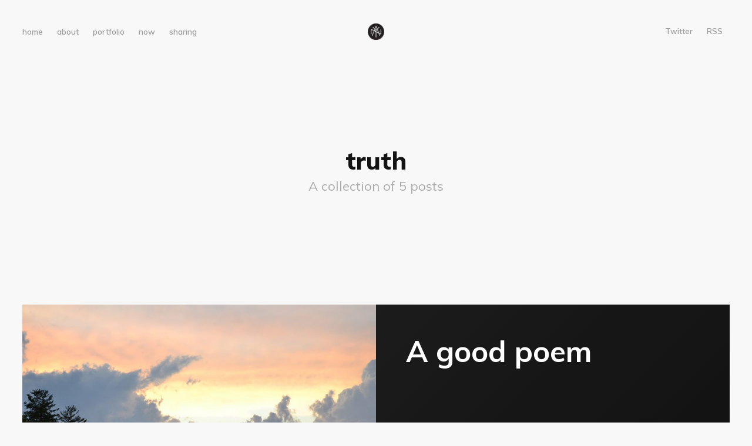

--- FILE ---
content_type: text/html; charset=utf-8
request_url: https://alreadynotyet.co/tag/truth/
body_size: 2957
content:
<!DOCTYPE html>
<html lang="en">
<head>

    <meta charset="utf-8" />
    <meta http-equiv="X-UA-Compatible" content="IE=edge" />

    <title>truth - Already. Not Yet</title>
    <meta name="HandheldFriendly" content="True" />
    <meta name="viewport" content="width=device-width, initial-scale=1.0" />

    <link rel="stylesheet" type="text/css" href="https://alreadynotyet.co/assets/built/screen.css?v=0ccdb64f2a" />

    <link rel="icon" href="https://alreadynotyet.co/content/images/size/w256h256/2017/08/ANY-favIcon-2.png" type="image/png">
    <link rel="canonical" href="https://alreadynotyet.co/tag/truth/">
    <meta name="referrer" content="no-referrer-when-downgrade">
    
    <meta property="og:site_name" content="Already. Not Yet">
    <meta property="og:type" content="website">
    <meta property="og:title" content="truth - Already. Not Yet">
    <meta property="og:url" content="https://alreadynotyet.co/tag/truth/">
    <meta name="twitter:card" content="summary">
    <meta name="twitter:title" content="truth - Already. Not Yet">
    <meta name="twitter:url" content="https://alreadynotyet.co/tag/truth/">
    <meta name="twitter:site" content="@oster_ph">
    
    <script type="application/ld+json">
{
    "@context": "https://schema.org",
    "@type": "Series",
    "publisher": {
        "@type": "Organization",
        "name": "Already. Not Yet",
        "url": "https://alreadynotyet.co/",
        "logo": {
            "@type": "ImageObject",
            "url": "https://alreadynotyet.co/content/images/2017/05/ANY-sq.png"
        }
    },
    "url": "https://alreadynotyet.co/tag/truth/",
    "name": "truth",
    "mainEntityOfPage": "https://alreadynotyet.co/tag/truth/"
}
    </script>

    <meta name="generator" content="Ghost 6.16">
    <link rel="alternate" type="application/rss+xml" title="Already. Not Yet" href="https://alreadynotyet.co/rss/">
    <script defer src="https://cdn.jsdelivr.net/ghost/portal@~2.58/umd/portal.min.js" data-i18n="true" data-ghost="https://alreadynotyet.co/" data-key="2ba27ac9afdd3200811c381cdd" data-api="https://alreadynotyet.ghost.io/ghost/api/content/" data-locale="en" crossorigin="anonymous"></script><style id="gh-members-styles">.gh-post-upgrade-cta-content,
.gh-post-upgrade-cta {
    display: flex;
    flex-direction: column;
    align-items: center;
    font-family: -apple-system, BlinkMacSystemFont, 'Segoe UI', Roboto, Oxygen, Ubuntu, Cantarell, 'Open Sans', 'Helvetica Neue', sans-serif;
    text-align: center;
    width: 100%;
    color: #ffffff;
    font-size: 16px;
}

.gh-post-upgrade-cta-content {
    border-radius: 8px;
    padding: 40px 4vw;
}

.gh-post-upgrade-cta h2 {
    color: #ffffff;
    font-size: 28px;
    letter-spacing: -0.2px;
    margin: 0;
    padding: 0;
}

.gh-post-upgrade-cta p {
    margin: 20px 0 0;
    padding: 0;
}

.gh-post-upgrade-cta small {
    font-size: 16px;
    letter-spacing: -0.2px;
}

.gh-post-upgrade-cta a {
    color: #ffffff;
    cursor: pointer;
    font-weight: 500;
    box-shadow: none;
    text-decoration: underline;
}

.gh-post-upgrade-cta a:hover {
    color: #ffffff;
    opacity: 0.8;
    box-shadow: none;
    text-decoration: underline;
}

.gh-post-upgrade-cta a.gh-btn {
    display: block;
    background: #ffffff;
    text-decoration: none;
    margin: 28px 0 0;
    padding: 8px 18px;
    border-radius: 4px;
    font-size: 16px;
    font-weight: 600;
}

.gh-post-upgrade-cta a.gh-btn:hover {
    opacity: 0.92;
}</style>
    <script defer src="https://cdn.jsdelivr.net/ghost/sodo-search@~1.8/umd/sodo-search.min.js" data-key="2ba27ac9afdd3200811c381cdd" data-styles="https://cdn.jsdelivr.net/ghost/sodo-search@~1.8/umd/main.css" data-sodo-search="https://alreadynotyet.ghost.io/" data-locale="en" crossorigin="anonymous"></script>
    
    <link href="https://alreadynotyet.co/webmentions/receive/" rel="webmention">
    <script defer src="/public/cards.min.js?v=0ccdb64f2a"></script>
    <link rel="stylesheet" type="text/css" href="/public/cards.min.css?v=0ccdb64f2a">
    <script defer src="/public/member-attribution.min.js?v=0ccdb64f2a"></script><style>:root {--ghost-accent-color: #15171A;}</style>
    <script src="//static.getclicky.com/js" type="text/javascript"></script>
<script type="text/javascript">try{ clicky.init(66471154); }catch(e){}</script>
<noscript><p><img alt="Clicky" width="1" height="1" src="//in.getclicky.com/66471154ns.gif" /></p></noscript>


<script type="text/javascript" src="//s3.amazonaws.com/downloads.mailchimp.com/js/signup-forms/popup/embed.js" data-dojo-config="usePlainJson: true, isDebug: false"></script><script type="text/javascript">require(["mojo/signup-forms/Loader"], function(L) { L.start({"baseUrl":"mc.us12.list-manage.com","uuid":"b90a7ce90fb1c8b6054db3145","lid":"ef9792d6dc"}) })</script>

<script id="mcjs">!function(c,h,i,m,p){m=c.createElement(h),p=c.getElementsByTagName(h)[0],m.async=1,m.src=i,p.parentNode.insertBefore(m,p)}(document,"script","https://chimpstatic.com/mcjs-connected/js/users/b90a7ce90fb1c8b6054db3145/dfbfdea4c35a1c78329c850fc.js");</script>

</head>
<body class="tag-template tag-truth">

    <div class="site-wrapper">

        <header class="site-head">
            <div class="site-head-container">
                <a class="nav-burger" href="#">
                    <div class="hamburger hamburger--collapse" aria-label="Menu" role="button" aria-controls="navigation">
                        <div class="hamburger-box">
                            <div class="hamburger-inner"></div>
                        </div>
                    </div>
                </a>
                <nav id="swup" class="site-head-left">
                    <ul class="nav">
    <li class="nav-home"><a href="https://alreadynotyet.co/">home</a></li>
    <li class="nav-about"><a href="https://alreadynotyet.co/about">about</a></li>
    <li class="nav-portfolio"><a href="https://osteroster.webflow.io/">portfolio</a></li>
    <li class="nav-now"><a href="https://alreadynotyet.co/now/">now</a></li>
    <li class="nav-sharing"><a href="https://alreadynotyet.co/sharing/">sharing</a></li>
</ul>

                </nav>
                <div class="site-head-center">
                    <a class="site-head-logo" href="https://alreadynotyet.co"><img src="https://alreadynotyet.co/content/images/2017/05/ANY-sq.png" alt="Already. Not Yet" /></a>
                </div>
                <div class="site-head-right">
                    <div class="social-links">
                        <a href="https://x.com/oster_ph" title="Twitter" target="_blank" rel="noopener">Twitter</a>
                        <a href="https://feedly.com/i/subscription/feed/https://alreadynotyet.co/rss/" title="RSS" target="_blank" rel="noopener">RSS</a>
                    </div>
                </div>
            </div>
        </header>

        <main id="site-main" class="site-main">
            <div id="swup" class="transition-fade">

            
<header class="page-head">
    <h1 class="page-head-title">truth</h1>
    <p class="page-head-description">
            A collection of 5 posts
    </p>
</header>

<div class="post-feed">

    
<article class="post-card post tag-designpreneur tag-lessons-learned tag-truth tag-dreamers with-image" style="background-image: url(/content/images/size/w1200/2017/01/lake.jpg)">
    <a class="post-card-link" href="/edit-friends-edit/">
        <div class="post-card-content">
            <h2 class="post-card-title">Edit friends, edit!</h2>
        </div>
    </a>
</article>


    
<article class="post-card post tag-truth tag-reading tag-lent no-image no-image">
    <a class="post-card-link" href="/a-good-poem/">
        <div class="post-card-content">
            <h2 class="post-card-title">A good poem</h2>
        </div>
    </a>
</article>


    
<article class="post-card post tag-truth tag-home tag-daddying tag-work no-image post-card-large no-image">
    <a class="post-card-link" href="/when-saturday-isnt-saturday/">
        <div class="post-card-content">
            <h2 class="post-card-title">When Saturday isn&#x27;t Saturday</h2>
        </div>
    </a>
</article>


    
<article class="post-card post tag-truth tag-daddying no-image no-image">
    <a class="post-card-link" href="/fail/">
        <div class="post-card-content">
            <h2 class="post-card-title">Fail</h2>
        </div>
    </a>
</article>


    
<article class="post-card post tag-daddying tag-kids tag-lessons-learned tag-truth with-image" style="background-image: url(/content/images/size/w1200/2017/01/antenna.jpg)">
    <a class="post-card-link" href="/naming-and-remembering/">
        <div class="post-card-content">
            <h2 class="post-card-title">Naming and remembering</h2>
        </div>
    </a>
</article>

</div>


            </div>
        </main>

        <footer class="site-foot">
            &copy; 2026 <a href="https://alreadynotyet.co">Already. Not Yet</a> &mdash; Published with <a href="https://ghost.org" target="_blank" rel="noopener">Ghost</a>
        </footer>

    </div>


    <script src="https://alreadynotyet.co/assets/built/swup.js?v=0ccdb64f2a" data-swup-ignore-script></script>
    <script src="https://alreadynotyet.co/assets/built/infinitescroll.js?v=0ccdb64f2a" data-swup-ignore-script></script>
    <script
        src="https://code.jquery.com/jquery-3.2.1.min.js"
        integrity="sha256-hwg4gsxgFZhOsEEamdOYGBf13FyQuiTwlAQgxVSNgt4="
        crossorigin="anonymous">
    </script>

    <div id="swup">
        

        
    </div>

    <script data-swup-ignore-script>
        $(document).ready(function () {
            // Mobile Menu Trigger
            $('.nav-burger').click(function () {
                $('body').toggleClass('site-head-open');
            });
        });

        // Initiate Swup transitions
        var swup = new Swup({
            plugins: [new SwupHeadPlugin(), new SwupScriptsPlugin()],
        });
        document.addEventListener('swup:contentReplaced', event => {
            window.scrollTo(0, 0);
            initInfiniteScroll(window, document);
            $('body').removeClass('site-head-open');
        });
    </script>

</body>
</html>


--- FILE ---
content_type: text/css; charset=UTF-8
request_url: https://alreadynotyet.co/assets/built/screen.css?v=0ccdb64f2a
body_size: 5754
content:
@import url("https://fonts.googleapis.com/css?family=Muli:400,400i,600,700,700i,800");a,abbr,acronym,address,applet,article,aside,audio,big,blockquote,body,canvas,caption,cite,code,dd,del,details,dfn,div,dl,dt,em,embed,fieldset,figcaption,figure,footer,form,h1,h2,h3,h4,h5,h6,header,hgroup,html,iframe,img,ins,kbd,label,legend,li,mark,menu,nav,object,ol,output,p,pre,q,ruby,s,samp,section,small,span,strike,strong,sub,summary,sup,table,tbody,td,tfoot,th,thead,time,tr,tt,ul,var,video{margin:0;padding:0;border:0;font:inherit;font-size:100%;vertical-align:baseline}body{line-height:1}ol,ul{list-style:none}blockquote,q{quotes:none}blockquote:after,blockquote:before,q:after,q:before{content:"";content:none}img{max-width:100%;height:auto}html{box-sizing:border-box;font-family:sans-serif;-ms-text-size-adjust:100%;-webkit-text-size-adjust:100%}*,:after,:before{box-sizing:inherit}a{background-color:transparent}a:active,a:hover{outline:0}b,strong{font-weight:700}dfn,em,i{font-style:italic}h1{margin:.67em 0;font-size:2em}small{font-size:80%}sub,sup{position:relative;font-size:75%;line-height:0;vertical-align:baseline}sup{top:-.5em}sub{bottom:-.25em}img{border:0}svg:not(:root){overflow:hidden}mark{background-color:#fdffb6}code,kbd,pre,samp{font-family:monospace,monospace;font-size:1em}button,input,optgroup,select,textarea{margin:0;color:inherit;font:inherit}button{overflow:visible;border:none}button,select{text-transform:none}button,html input[type=button],input[type=reset],input[type=submit]{cursor:pointer;-webkit-appearance:button}button[disabled],html input[disabled]{cursor:default}button::-moz-focus-inner,input::-moz-focus-inner{padding:0;border:0}input{line-height:normal}input:focus{outline:none}input[type=checkbox],input[type=radio]{box-sizing:border-box;padding:0}input[type=number]::-webkit-inner-spin-button,input[type=number]::-webkit-outer-spin-button{height:auto}input[type=search]{box-sizing:content-box;-webkit-appearance:textfield}input[type=search]::-webkit-search-cancel-button,input[type=search]::-webkit-search-decoration{-webkit-appearance:none}legend{padding:0;border:0}textarea{overflow:auto}table{border-spacing:0;border-collapse:collapse}td,th{padding:0}html{overflow-y:scroll;font-size:62.5%;-webkit-tap-highlight-color:rgba(0,0,0,0)}body,html{overflow-x:hidden}body{color:#454545;font-family:-apple-system,BlinkMacSystemFont,Segoe UI,Roboto,Oxygen,Ubuntu,Cantarell,Open Sans,Helvetica Neue,sans-serif;font-size:1.5rem;line-height:1.6em;font-weight:400;font-style:normal;letter-spacing:0;text-rendering:optimizeLegibility;background:#fff;-webkit-font-smoothing:antialiased;-moz-osx-font-smoothing:grayscale;-moz-font-feature-settings:"liga" on}::-moz-selection{text-shadow:none;background:#cbeafb}::selection{text-shadow:none;background:#cbeafb}hr{position:relative;display:block;width:100%;margin:2.5em 0 3.5em;padding:0;height:1px;border:0;border-top:1px solid #ebebeb;overflow:visible}audio,canvas,iframe,img,svg,video{vertical-align:middle}blockquote,p{margin:0 0 1.5em}blockquote{margin:1.5em 0;padding:0 1.6em;border-left:.5em solid #f8f8f8}blockquote p{margin:.8em 0;font-size:1.2em;font-weight:300}blockquote small{display:inline-block;margin:.8em 0 .8em 1.5em;font-size:.9em;opacity:.8}blockquote small:before{content:"\2014 \00A0"}blockquote cite{font-weight:700}blockquote cite a{font-weight:400}a{color:var(--ghost-accent-color,#3eb0ef);text-decoration:none;transition:.4s ease}a:hover{text-decoration:underline;transition:.2s ease}h1,h2,h3,h4,h5,h6{margin-top:0;line-height:1.4;font-weight:700;text-rendering:optimizeLegibility}h1{margin:0 0 .5em;font-size:5.7rem;font-weight:800}@media (max-width:500px){h1{font-size:2.7rem}}h2{margin:1.5em 0 .5em;font-size:4rem}@media (max-width:500px){h2{font-size:2rem}}h3{margin:1.5em 0 1em;font-size:3.2rem}@media (max-width:500px){h3{font-size:1.8rem}}h4{font-size:2.6rem}h4,h5{margin:1.5em 0 1em}h5{font-size:2.4rem}h6{margin:1.5em 0 1em;font-size:2.2rem}.kg-card{margin:7vw 0}.kg-embed-card{display:flex;flex-direction:column;align-items:center;min-width:100%}.kg-image{max-width:100%;width:100%}.kg-card figcaption{padding:1.5rem;font-size:1.3rem;line-height:1.4em;font-weight:600;color:#131313;text-align:center;opacity:.4}.kg-width-wide{width:75vw}.kg-width-full,.kg-width-wide{position:relative;min-width:100%;margin-left:calc(50% - 50vw);margin-right:calc(50% - 50vw);transform:translateX(calc(50vw - 50%))}.kg-width-full{width:94vw}.kg-width-full figcaption{padding-left:0;padding-right:0;text-align:left}@media (max-width:800px){.kg-width-full{width:100vw}.kg-width-full figcaption{padding-left:6vw}}.kg-gallery-container{display:flex;flex-direction:column;position:relative;width:75vw;min-width:100%;margin-left:calc(50% - 50vw);margin-right:calc(50% - 50vw);transform:translateX(calc(50vw - 50%))}.kg-gallery-row{display:flex;flex-direction:row;justify-content:center}.kg-gallery-image img{display:block;margin:0;width:100%;height:100%}.kg-gallery-row:not(:first-of-type){margin:.75em 0 0}.kg-gallery-image:not(:first-of-type){margin:0 0 0 .75em}.kg-gallery-card+.kg-gallery-card,.kg-gallery-card+.kg-image-card.kg-width-wide,.kg-image-card.kg-width-wide+.kg-gallery-card,.kg-image-card.kg-width-wide+.kg-image-card.kg-width-wide{margin-top:calc(-7vw + .75em)}.kg-bookmark-card{margin:5vw 0}.kg-bookmark-container{display:flex;color:#131313;text-decoration:none;min-height:148px}.kg-bookmark-container:hover{text-decoration:none}.kg-bookmark-content{display:flex;flex-direction:column;flex-grow:1;align-items:flex-start;justify-content:flex-start;background:#fff;padding:3.5rem}.kg-bookmark-title{font-size:100%;line-height:1.5em;font-weight:600;color:#131313}.kg-bookmark-container:hover .kg-bookmark-title{opacity:1;color:var(--ghost-accent-color,#3eb0ef)}.kg-bookmark-description{display:-webkit-box;font-size:90%;line-height:1.5em;font-weight:400;margin-top:2rem;max-height:3em;overflow-y:hidden;-webkit-line-clamp:2;-webkit-box-orient:vertical;opacity:.75}.kg-bookmark-thumbnail{position:relative;min-width:33%;max-height:100%}.kg-bookmark-thumbnail img{position:absolute;top:0;left:0;width:100%;height:100%;-o-object-fit:cover;object-fit:cover}.kg-bookmark-metadata{display:flex;align-items:center;font-size:90%;font-weight:400;margin-top:2rem;flex-wrap:wrap;opacity:.75}.kg-bookmark-icon{width:24px;height:24px;margin-right:8px}.kg-bookmark-author{line-height:1.5em}.kg-bookmark-author:after{content:"—";margin:0 6px}.kg-bookmark-publisher{overflow:hidden;line-height:1.5em;text-overflow:ellipsis;white-space:nowrap;max-width:240px}@media (max-width:850px){.kg-bookmark-card{margin:7vw 0}}@media (max-width:500px){.kg-bookmark-container{flex-direction:column}.kg-bookmark-content{padding:2rem}.kg-bookmark-thumbnail{order:1;width:100%;min-height:22rem}.kg-bookmark-content{order:2}}dl,ol,ul{margin:0 0 2rem}ol,ul{padding-left:1.3em;padding-right:1.5em}ol ol,ol ul,ul ol,ul ul{margin:.5em 0 1em}ul{list-style:disc}ol{list-style:decimal}ol,ul{max-width:100%}li{margin:.5em 0;padding-left:.3em;line-height:1.6em}dt{display:block;font-weight:700;margin:0 0 1rem}dd{margin-left:2rem}.row{display:flex;flex:0 1 auto;flex-direction:row;flex-wrap:wrap;margin:0 -1rem}.col,.col-1,.col-2,.col-3,.col-4,.col-5,.col-6,.col-7,.col-8,.col-9,.col-10,.col-11,.col-12{padding:1rem}.col{flex-grow:1;flex-basis:0;max-width:100%}.col-1{flex-basis:8.3333333%;max-width:8.3333333%}.col-2{flex-basis:16.6666666%;max-width:16.6666666%}.col-3{flex-basis:25%;max-width:25%}.col-4{flex-basis:33.3333333%;max-width:33.3333333%}.col-5{flex-basis:41.6666666%;max-width:41.6666666%}.col-6{flex-basis:50%;max-width:50%}.col-7{flex-basis:58.3333333%;max-width:58.3333333%}.col-8{flex-basis:66.6666666%;max-width:66.6666666%}.col-9{flex-basis:75%;max-width:75%}.col-10{flex-basis:83.3333333%;max-width:83.3333333%}.col-11{flex-basis:91.6666666%;max-width:91.6666666%}.col-12{flex-basis:100%;max-width:100%}@media (max-width:800px){.col-1,.col-2,.col-3,.col-4,.col-5,.col-6,.col-7,.col-8,.col-9,.col-10,.col-11{flex-basis:50%;max-width:50%}}@media (max-width:600px){.col-1,.col-2,.col-3,.col-4,.col-5,.col-6,.col-7,.col-8,.col-9,.col-10,.col-11{flex-basis:100%;max-width:100%}}table{border-collapse:separate;margin:0 0 2rem;width:100%;font-size:.8em}th{color:#131313;font-size:.9em;font-weight:700;padding:0 .7em .4em;text-align:left}td{padding:.4em .7em;border-left-width:0;border-top-width:0}td:first-child{border-left-width:1px}tbody tr{border:1px solid #ddd;border-left:0;border-right:0}tbody tr:first-child td{border-top-width:1px}tbody tr:nth-child(odd){background-color:#f8f8f8}tbody td{border-color:#ddd;border-style:solid;border-width:0 1px 1px 0}tfoot{border-width:0}form{margin:0 0 2rem}fieldset{margin:0;padding:0;border:0}label{color:var(--ghost-accent-color,#3eb0ef);display:block;font-size:.9em;font-weight:700;margin:0 0 (2rem * .5)}input[type=email],input[type=password],input[type=search],input[type=tel],input[type=text],input[type=url],select,textarea{background:#f8f8f8;border-radius:.5rem;border:1px solid #ddd;color:inherit;display:block;outline:0;padding:0 .6em;text-decoration:none;width:100%}input[type=email]:invalid,input[type=password]:invalid,input[type=search]:invalid,input[type=tel]:invalid,input[type=text]:invalid,input[type=url]:invalid,select:invalid,textarea:invalid{box-shadow:none}input[type=email]:focus,input[type=password]:focus,input[type=search]:focus,input[type=tel]:focus,input[type=text]:focus,input[type=url]:focus,select:focus,textarea:focus{border-color:var(--ghost-accent-color,#3eb0ef);box-shadow:0 0 0 1px var(--ghost-accent-color,#3eb0ef)}select{height:4rem;padding-right:4rem;text-overflow:ellipsis}select option{color:var(--ghost-accent-color,#3eb0ef);background:#f8f8f8}select:focus::-ms-value{background-color:transparent}select::-ms-expand{display:none}input[type=email],input[type=password],input[type=search],input[type=tel],input[type=text],input[type=url],select{height:4rem}textarea{padding:.3em .6em;resize:vertical}input[type=checkbox],input[type=radio]{display:block;margin-right:-2em;opacity:0;width:1em;z-index:-1}input[type=checkbox]+label,input[type=radio]+label{display:flex;align-items:center;color:#131313;cursor:pointer;font-size:1em;font-weight:400;padding-left:calc(2.4rem + .75em);padding-right:2rem;position:relative;-webkit-user-select:none;-moz-user-select:none;-ms-user-select:none;user-select:none}input[type=checkbox]+label:before,input[type=radio]+label:before{background:#f8f8f8;border-radius:.5rem;border:1px solid #ddd;content:"";display:inline-block;height:2.4rem;line-height:2.24rem;text-align:center;width:2.4rem;margin-right:1rem}input[type=checkbox]:checked+label:before,input[type=radio]:checked+label:before{background:var(--ghost-accent-color,#3eb0ef);border-color:var(--ghost-accent-color,#3eb0ef);color:#f8f8f8;content:"✓"}input[type=checkbox]:focus+label:before,input[type=radio]:focus+label:before{border-color:var(--ghost-accent-color,#3eb0ef);box-shadow:0 0 0 1px var(--ghost-accent-color,#3eb0ef)}input[type=checkbox]+label:before{border-radius:.5rem}input[type=radio]+label:before{border-radius:100%}.button,button,input[type=button],input[type=reset],input[type=submit]{display:inline-block;height:4rem;padding:0 2rem;border:0;border-radius:.5rem;cursor:pointer;font-family:Muli,sans-serif;font-size:1.4rem;font-weight:400;line-height:4rem;text-align:center;text-decoration:none;white-space:nowrap;-webkit-appearance:none;-moz-appearance:none;appearance:none;transition:.4s ease}.button.fit,button.fit,input[type=button].fit,input[type=reset].fit,input[type=submit].fit{width:100%}.button.small,button.small,input[type=button].small,input[type=reset].small,input[type=submit].small{height:3.6rem;line-height:3.6rem;padding:0 1.5rem;font-size:1.2rem}.button.large,button.large,input[type=button].large,input[type=reset].large,input[type=submit].large{height:4.56rem;line-height:4.56rem;padding:0 3rem;font-size:1.6rem}.button.disabled,.button:disabled,button.disabled,button:disabled,input[type=button].disabled,input[type=button]:disabled,input[type=reset].disabled,input[type=reset]:disabled,input[type=submit].disabled,input[type=submit]:disabled{pointer-events:none;opacity:.4}.button,button,input[type=button],input[type=reset],input[type=submit]{color:var(--ghost-accent-color,#3eb0ef)!important;background-color:transparent;box-shadow:inset 0 0 0 2px var(--ghost-accent-color,#3eb0ef)}.button.primary,button.primary,input[type=button].primary,input[type=reset].primary,input[type=submit].primary{color:#fff!important;background-color:var(--ghost-accent-color,#3eb0ef);box-shadow:none}.actions{display:flex;cursor:default;list-style:none;margin:-1rem;padding-left:0}.actions li{padding:0 0 0 1rem;vertical-align:middle}.actions.special{justify-content:center;width:100%;margin-left:0}.actions.special li:first-child{padding-left:0}.actions.stacked{flex-direction:column;margin-left:0}.actions.stacked li{padding:1.3rem 0 0}.actions.stacked li:first-child{padding-top:0}.actions.fit{width:calc(100% + 1rem)}.actions.fit li{flex:1 1 auto;width:100%}.actions.fit.stacked,.actions.fit li>*{width:100%}@media (max-width:var(--xsmall)){.actions:not(.fixed){flex-direction:column;margin-left:0;width:100%!important}.actions:not(.fixed) li{flex:1 1 auto;padding:1rem 0 0;text-align:center;width:100%}.actions:not(.fixed) li>*{width:100%}.actions:not(.fixed) li:first-child{padding-top:0}.actions:not(.fixed) li .button,.actions:not(.fixed) li button,.actions:not(.fixed) li input[type=button],.actions:not(.fixed) li input[type=reset],.actions:not(.fixed) li input[type=submit]{width:100%}.actions:not(.fixed) li .button.icon:before,.actions:not(.fixed) li button.icon:before,.actions:not(.fixed) li input[type=button].icon:before,.actions:not(.fixed) li input[type=reset].icon:before,.actions:not(.fixed) li input[type=submit].icon:before{margin-left:-.5rem}}.hamburger{display:flex;overflow:visible;margin:0;padding:2px 0;border:0;color:inherit;font:inherit;text-transform:none;background-color:transparent;cursor:pointer;transition:opacity .15s linear,filter .15s linear}.hamburger-box{position:relative;display:inline-block;width:20px;height:13px}.hamburger-inner{top:50%;display:block;margin-top:-2px}.hamburger-inner,.hamburger-inner:after,.hamburger-inner:before{position:absolute;width:20px;height:1px;background-color:#ababab;border-radius:4px;transition:transform .15s ease}.hamburger-inner:after,.hamburger-inner:before{content:"";display:block}.hamburger-inner:before{top:-6px}.hamburger-inner:after{bottom:-6px}.hamburger--collapse .hamburger-inner{top:auto;bottom:0;transition-delay:.15s;transition-timing-function:cubic-bezier(.55,.055,.675,.19);transition-duration:.15s}.hamburger--collapse .hamburger-inner:after{top:-12px;transition:top .3s cubic-bezier(.33333,.66667,.66667,1) .3s,opacity .1s linear}.hamburger--collapse .hamburger-inner:before{transition:top .12s cubic-bezier(.33333,.66667,.66667,1) .3s,transform .15s cubic-bezier(.55,.055,.675,.19)}.site-head-open .hamburger-inner,.site-head-open .hamburger-inner:after,.site-head-open .hamburger-inner:before{background-color:#131313}.site-head-open .hamburger-inner{transition-delay:.32s;transition-timing-function:cubic-bezier(.215,.61,.355,1);transform:translate3d(0,-6px,0) rotate(-45deg)}.site-head-open .hamburger-inner:after{top:0;opacity:0;transition:top .3s cubic-bezier(.33333,0,.66667,.33333),opacity .1s linear .27s}.site-head-open .hamburger-inner:before{top:0;transition:top .12s cubic-bezier(.33333,0,.66667,.33333) .18s,transform .15s cubic-bezier(.215,.61,.355,1) .42s;transform:rotate(-90deg)}.transition-fade{transition:.25s;opacity:1;-webkit-animation:slideUp .9s cubic-bezier(.075,.82,.165,1) forwards;animation:slideUp .9s cubic-bezier(.075,.82,.165,1) forwards;transform:translate3d(0,4vh,0)}html.is-animating .transition-fade{opacity:0}@-webkit-keyframes slideUp{0%{transform:translate3d(0,4vh,0)}to{transform:translateZ(0)}}@keyframes slideUp{0%{transform:translate3d(0,4vh,0)}to{transform:translateZ(0)}}body{font-family:Muli,sans-serif;background:#f8f8f8;transition:background .3s ease-out;transition-delay:.25}.img{display:block;width:100%;height:100%;background-position:50%;background-size:cover;border-radius:100%}.hidden{visibility:hidden;position:absolute;text-indent:-9999px}.site-wrapper{padding:3vw;min-height:100vh}@media (max-width:850px){.site-wrapper{padding:6vw}}.page-head{display:flex;flex-direction:column;align-items:center;justify-content:center;padding:13vw 0;max-width:70%;margin:auto;text-align:center}.error-head{height:75vh}.error-head h1{margin:0;font-size:7rem;line-height:1.1em;font-weight:800;letter-spacing:10px}.error-head p{font-size:1.4rem;text-transform:uppercase;letter-spacing:1px;color:#919191}.error-link{margin-top:1rem;font-size:1.5rem;text-decoration:underline}.page-head-title{margin:0;font-size:4.2rem;color:#131313}@media (max-width:500px){.page-head-title{font-size:2rem}}.page-head-description{margin:0 0 1.6vw;color:#ababab;font-size:2.2rem;line-height:1.35em}@media (max-width:500px){.page-head-description{font-size:1.6rem}}.site-foot{margin:3vw 0 1vw;text-align:center;color:#ababab;font-size:1.4rem}.site-foot a{color:#131313}.site-head{position:relative;z-index:300;margin-top:-10px;font-size:1.35rem}.site-head-container{display:grid;grid-template-columns:1fr auto 1fr;align-items:center}.site-head-left{position:relative;z-index:100;display:flex;align-items:center;margin-right:10px;white-space:nowrap}.nav{display:flex;flex-wrap:wrap;margin:0 0 0 -12px;padding:0;list-style:none}.site-head li{display:block;margin:0;padding:0}.site-head-left a,.site-head-right a{display:block;margin:0;padding:10px 12px;color:#131313;font-weight:600;opacity:.4}.nav-current a,.site-head a:hover{text-decoration:none;opacity:1}.site-head-center{display:flex;justify-content:center;width:100%}.site-head-logo{flex-shrink:0;display:block;padding:10px;color:#131313;font-size:2.1rem;line-height:1em;font-weight:700;text-transform:uppercase;letter-spacing:1px}.site-head-logo:hover{text-decoration:none}.site-head-logo img{display:block;margin-top:2px;width:auto;height:28px}.site-head-right{position:relative;z-index:100;justify-content:flex-end}.site-head-right,.social-links{flex-shrink:0;display:flex;align-items:center}.subscribe-button{display:block;padding:4px 10px;border:1px solid #131313;color:#131313;font-size:1.2rem;line-height:1em;border-radius:10px;opacity:.8}.subscribe-button:hover{text-decoration:none;opacity:1}.rss-button{opacity:.4}.rss-button:hover{opacity:1}.rss-button svg{margin-bottom:1px;height:2.1rem;fill:#131313}.nav-burger{display:none;position:absolute;left:0;z-index:9999;padding:12px 12px 12px 0}@media (max-width:850px){.site-head{padding:0}.nav-burger{display:block}.site-head-container{display:flex;flex-direction:column;justify-content:flex-start;height:40px;background:hsla(0,0%,100%,0);z-index:-1;transition:all .4s ease-out;overflow:hidden}.site-head-left,.site-head-right{justify-content:flex-start;position:relative;z-index:-1;height:auto;transition:height .2s cubic-bezier(.4,.01,.165,.99);transition-delay:1s}.site-head-left a,.site-head-right a{margin:8px 0;padding:1px 0;font-size:2.6rem;line-height:1.15em;font-weight:200;opacity:0;transition:transform .3s cubic-bezier(.4,.01,.165,.99),opacity .2s cubic-bezier(.4,.01,.165,.99);transform:scale(1.1) translateY(-25px)}.site-head-right a{padding:5px 0;margin:1px 0;font-size:2rem}.nav{width:100%;flex-direction:column;justify-content:flex-start;align-items:flex-start;margin:3vw 0 0}.site-head-left{order:2;margin:0;width:100%}.site-head-center{order:1;position:static;z-index:auto;display:flex;justify-content:center}.site-head-right{order:3;width:100%;margin-top:3vw}.social-links{flex-direction:column;align-items:flex-start}.site-head-open{background:#fff;transition:background .5s ease-out;transition-delay:.25;overflow:hidden;height:100vh}.site-head-open .site-head-container{height:calc(100vh - 14vw);overflow-y:scroll;transition:height .2s ease-in}.site-head-open .site-head-left,.site-head-open .site-head-right{z-index:9999;height:auto;transition:height .2s cubic-bezier(.4,.01,.165,.99)}.site-head-open .site-head-left a,.site-head-open .site-head-right a{opacity:1;transition:transform .6s cubic-bezier(.4,.01,.165,.99),opacity .9s cubic-bezier(.4,.01,.165,.99);transform:scale(1) translateY(0)}.site-head-open .nav-current a{border-bottom:2px solid #131313}.site-head-open .site-head-right a{opacity:.5}.site-head-open .site-foot{display:block;position:fixed;z-index:9999;bottom:0;transition:transform .3s cubic-bezier(.4,.01,.165,.99);transform:translateY(-4vw)}}.post-feed{display:flex;flex-wrap:wrap}.post-card{flex:1 1 50%;display:flex;position:relative;height:35vw;background:linear-gradient(135deg,#1f1f1f,#111) 50%;background-size:cover;overflow:hidden;counter-increment:posts}@media (max-width:700px){.post-card{flex:1 1 100%;height:70vw}}.post-card-large{flex:1 1 100%}.post-card-link{flex:1 1 auto;display:block}.post-card-content{flex:1 1 auto;display:flex;align-items:center;justify-content:center;position:absolute;top:0;right:0;bottom:0;left:0;color:#fff;background:rgba(0,0,0,.1);opacity:1;transition:opacity .5s cubic-bezier(.33,0,.2,1)}.post-card.with-image .post-card-content{opacity:0}@media (max-width:700px){.post-card.with-image .post-card-content{opacity:1}}.post-card-link:hover .post-card-content{opacity:1;transition:opacity .3s cubic-bezier(.33,0,.2,1)}.post-card-title{margin:0;display:inline-block;font-size:3.4rem;max-width:70%;text-align:center;transition:all .3s cubic-bezier(.33,0,.2,1)}.post-card.no-image:before{display:block;content:counter(posts);position:absolute;bottom:-.15em;right:5vw;font-size:28vw;line-height:1em;font-weight:800;letter-spacing:-.1em;color:rgba(0,0,0,.2)}.post-card.no-image .post-card-content{justify-content:flex-start;align-items:flex-start;padding:4vw}.post-card.no-image .post-card-title{font-size:5rem;line-height:1.15em;text-align:left}.post-card.no-image:hover .post-card-title{text-decoration:underline}@media (max-width:1200px){.post-card.no-image .post-card-title{font-size:3.4rem}}@media (max-width:700px){.post-card.no-image:before{font-size:50vw}}.post-content{max-width:720px;margin:0 auto;padding:6vw 0}.post-content-header{display:flex;flex-direction:column;align-items:center}.post-content-title{margin:0 0 3vw;color:#131313;text-align:center}.post-content-excerpt{margin:-2vw 0 3vw;font-size:2.2rem;line-height:1.6em;color:#131313;text-align:center;opacity:.5}@media (max-width:500px){.post-content-excerpt{font-size:1.8rem}}.post-content-image{position:relative;width:75vw;min-width:100%;margin:4vw calc(50% - 50vw);transform:translateX(calc(50vw - 50%))}.post-content-body{font-size:1.9rem;line-height:1.65em}@media (max-width:500px){.post-content-body{font-size:1.7rem}}.post-content-body h1,.post-content-body h2,.post-content-body h3,.post-content-body h4,.post-content-body h5,.post-content-body h6{color:#131313}.post-content-body li{word-break:break-word}.post-content-body li p{margin:0}.post-content-body iframe{margin:0 auto!important}.post-content-body blockquote{margin:0 0 1.5em;padding:0 1.5em;border-left:3px solid var(--ghost-accent-color,#3eb0ef)}.post-content-body blockquote p{margin:0 0 1em;color:inherit;font-size:inherit;line-height:inherit;font-style:italic}.post-content-body blockquote p:last-child{margin-bottom:0}.post-content-body code{padding:0 5px 2px;font-size:.8em;line-height:1em;font-weight:400!important;background:#f8f8f8;border-radius:3px}.post-content-body p code{word-break:break-all}.post-content-body pre{overflow-x:auto;margin:1.5em 0 3em;padding:20px;max-width:100%;border:1px solid #000;color:#f8f8f8;font-size:1.4rem;line-height:1.5em;background:#0a0a0a;border-radius:5px}.post-content-body pre code{padding:0;font-size:inherit;line-height:inherit;background:transparent}.post-content-body pre code :not(span){color:inherit}.post-content-body .fluid-width-video-wrapper{margin:1.5em 0 3em}.post-content-body hr{margin:4vw 0}.post-content-body hr:after{content:"";position:absolute;top:-15px;left:50%;display:block;margin-left:-10px;width:1px;height:30px;background:#ebebeb;box-shadow:0 0 0 5px #f8f8f8;transform:rotate(45deg)}.footnotes-sep{margin-bottom:30px}.footnotes{font-size:1.5rem}.footnotes p{margin:0}.footnote-backref{color:var(--ghost-accent-color,#3eb0ef)!important;font-size:1.2rem;font-weight:700;text-decoration:none!important;box-shadow:none!important}.author-meta{justify-content:center;margin-bottom:10px;color:#ababab}.author-links,.author-meta{display:flex;align-items:center}.author-links{margin-top:20px}.author-links a{display:block;margin:0;padding:0 12px;color:#131313;opacity:.4}.author-links a:hover{text-decoration:none;opacity:1}.author-links .divider{display:inline-block;margin:0 3px}.page-template .post-content-body h1,.page-template .post-content-body h2,.page-template .post-content-body h3{text-align:center}
/*# sourceMappingURL=screen.css.map */

--- FILE ---
content_type: application/javascript; charset=UTF-8
request_url: https://alreadynotyet.co/assets/built/swup.js?v=0ccdb64f2a
body_size: 5857
content:
!function(e,t){"object"==typeof exports&&"object"==typeof module?module.exports=t():"function"==typeof define&&define.amd?define([],t):"object"==typeof exports?exports.SwupScriptsPlugin=t():e.SwupScriptsPlugin=t()}(window,function(){return r={},o.m=n=[function(e,t,n){"use strict";var r,o=n(1),i=(r=o)&&r.__esModule?r:{default:r};e.exports=i.default},function(e,t,n){"use strict";Object.defineProperty(t,"__esModule",{value:!0});var r=Object.assign||function(e){for(var t=1;t<arguments.length;t++){var n=arguments[t];for(var r in n)Object.prototype.hasOwnProperty.call(n,r)&&(e[r]=n[r])}return e},o=function(e,t,n){return t&&i(e.prototype,t),n&&i(e,n),e};function i(e,t){for(var n=0;n<t.length;n++){var r=t[n];r.enumerable=r.enumerable||!1,r.configurable=!0,"value"in r&&(r.writable=!0),Object.defineProperty(e,r.key,r)}}var a,u=n(2),s=(a=u)&&a.__esModule?a:{default:a};var c=function(e){return Array.prototype.slice.call(e)},l=(function(e,t){if("function"!=typeof t&&null!==t)throw new TypeError("Super expression must either be null or a function, not "+typeof t);e.prototype=Object.create(t&&t.prototype,{constructor:{value:e,enumerable:!1,writable:!0,configurable:!0}}),t&&(Object.setPrototypeOf?Object.setPrototypeOf(e,t):e.__proto__=t)}(f,s.default),o(f,[{key:"mount",value:function(){this.swup.on("contentReplaced",this.runScripts)}},{key:"unmount",value:function(){this.swup.off("contentReplaced",this.runScripts)}}]),f);function f(e){!function(e,t){if(!(e instanceof t))throw new TypeError("Cannot call a class as a function")}(this,f);var n=function(e,t){if(!e)throw new ReferenceError("this hasn't been initialised - super() hasn't been called");return!t||"object"!=typeof t&&"function"!=typeof t?e:t}(this,(f.__proto__||Object.getPrototypeOf(f)).call(this));n.name="ScriptsPlugin",n.runScripts=function(){var e=n.options.head&&n.options.body?document:n.options.head?document.head:document.body,t=c(e.querySelectorAll("script:not([data-swup-ignore-script])"));t.forEach(function(e){return n.runScript(e)}),n.swup.log("Executed "+t.length+" scripts.")},n.runScript=function(e){var t=document.createElement("script"),n=!0,r=!1,o=void 0;try{for(var i,a=c(e.attributes)[Symbol.iterator]();!(n=(i=a.next()).done);n=!0){var u=i.value,s=u.name,l=u.value;t.setAttribute(s,l)}}catch(e){r=!0,o=e}finally{try{!n&&a.return&&a.return()}finally{if(r)throw o}}return t.textContent=e.textContent,t.setAttribute("async","false"),e.replaceWith(t),t};return n.options=r({},{head:!0,body:!0},e),n}t.default=l},function(e,t,n){"use strict";function r(e,t){for(var n=0;n<t.length;n++){var r=t[n];r.enumerable=r.enumerable||!1,r.configurable=!0,"value"in r&&(r.writable=!0),Object.defineProperty(e,r.key,r)}}Object.defineProperty(t,"__esModule",{value:!0});var o=(function(e,t,n){return t&&r(e.prototype,t),n&&r(e,n),e}(i,[{key:"mount",value:function(){}},{key:"unmount",value:function(){}},{key:"_beforeMount",value:function(){}},{key:"_afterUnmount",value:function(){}}]),i);function i(){!function(e,t){if(!(e instanceof t))throw new TypeError("Cannot call a class as a function")}(this,i),this.isSwupPlugin=!0}t.default=o}],o.c=r,o.d=function(e,t,n){o.o(e,t)||Object.defineProperty(e,t,{enumerable:!0,get:n})},o.r=function(e){"undefined"!=typeof Symbol&&Symbol.toStringTag&&Object.defineProperty(e,Symbol.toStringTag,{value:"Module"}),Object.defineProperty(e,"__esModule",{value:!0})},o.t=function(t,e){if(1&e&&(t=o(t)),8&e)return t;if(4&e&&"object"==typeof t&&t&&t.__esModule)return t;var n=Object.create(null);if(o.r(n),Object.defineProperty(n,"default",{enumerable:!0,value:t}),2&e&&"string"!=typeof t)for(var r in t)o.d(n,r,function(e){return t[e]}.bind(null,r));return n},o.n=function(e){var t=e&&e.__esModule?function(){return e.default}:function(){return e};return o.d(t,"a",t),t},o.o=function(e,t){return Object.prototype.hasOwnProperty.call(e,t)},o.p="",o(o.s=0);function o(e){if(r[e])return r[e].exports;var t=r[e]={i:e,l:!1,exports:{}};return n[e].call(t.exports,t,t.exports,o),t.l=!0,t.exports}var n,r}),function(e,t){"object"==typeof exports&&"object"==typeof module?module.exports=t():"function"==typeof define&&define.amd?define([],t):"object"==typeof exports?exports.SwupHeadPlugin=t():e.SwupHeadPlugin=t()}(window,function(){return r={},o.m=n=[function(e,t,n){"use strict";var r,o=n(1),i=(r=o)&&r.__esModule?r:{default:r};e.exports=i.default},function(e,t,n){"use strict";Object.defineProperty(t,"__esModule",{value:!0});var r=function(e,t,n){return t&&o(e.prototype,t),n&&o(e,n),e};function o(e,t){for(var n=0;n<t.length;n++){var r=t[n];r.enumerable=r.enumerable||!1,r.configurable=!0,"value"in r&&(r.writable=!0),Object.defineProperty(e,r.key,r)}}var i,a=n(2);function s(e,t){if(!e)throw new ReferenceError("this hasn't been initialised - super() hasn't been called");return!t||"object"!=typeof t&&"function"!=typeof t?e:t}var u=(function(e,t){if("function"!=typeof t&&null!==t)throw new TypeError("Super expression must either be null or a function, not "+typeof t);e.prototype=Object.create(t&&t.prototype,{constructor:{value:e,enumerable:!1,writable:!0,configurable:!0}}),t&&(Object.setPrototypeOf?Object.setPrototypeOf(e,t):e.__proto__=t)}(l,((i=a)&&i.__esModule?i:{default:i}).default),r(l,[{key:"mount",value:function(){this.swup.on("contentReplaced",this.getHeadAndReplace)}},{key:"unmount",value:function(){this.swup.off("contentReplaced",this.getHeadAndReplace)}}]),l);function l(){var e,t,u;!function(e,t){if(!(e instanceof t))throw new TypeError("Cannot call a class as a function")}(this,l);for(var n=arguments.length,r=Array(n),o=0;o<n;o++)r[o]=arguments[o];return(t=u=s(this,(e=l.__proto__||Object.getPrototypeOf(l)).call.apply(e,[this].concat(r)))).name="HeadPlugin",u.getHeadAndReplace=function(){var e=u.getHeadChildren(),t=u.getNextHeadChildren();u.replaceTags(e,t)},u.getHeadChildren=function(){return document.head.children},u.getNextHeadChildren=function(){var e=u.swup.cache.getCurrentPage().originalContent.replace("<head",'<div id="swupHead"').replace("</head>","</div>"),t=document.createElement("div");t.innerHTML=e;var n=t.querySelector("#swupHead").children;return t.innerHTML="",t=null,n},u.replaceTags=function(e,t){var n=document.head,r=Boolean(document.querySelector("[data-swup-theme]")),o=u.getTagsToAdd(e,t,r),i=u.getTagsToRemove(e,t,r);i.reverse().forEach(function(e){n.removeChild(e.tag)}),o.forEach(function(e){n.insertBefore(e.tag,n.children[e.index])}),u.swup.log("Removed "+i.length+" / added "+o.length+" tags in head")},u.compareTags=function(e,t){return e.outerHTML===t.outerHTML},u.getTagsToRemove=function(e,t){for(var n=[],r=0;r<e.length;r++){for(var o=null,i=0;i<t.length;i++)if(u.compareTags(e[r],t[i])){o=i;break}null==o&&null===e[r].getAttribute("data-swup-theme")&&n.push({tag:e[r]})}return n},u.getTagsToAdd=function(e,t,n){for(var r=[],o=0;o<t.length;o++){for(var i=null,a=0;a<e.length;a++)if(u.compareTags(e[a],t[o])){i=a;break}null==i&&r.push({index:n?o+1:o,tag:t[o]})}return r},s(u,t)}t.default=u},function(e,t,n){"use strict";function r(e,t){for(var n=0;n<t.length;n++){var r=t[n];r.enumerable=r.enumerable||!1,r.configurable=!0,"value"in r&&(r.writable=!0),Object.defineProperty(e,r.key,r)}}Object.defineProperty(t,"__esModule",{value:!0});var o=(function(e,t,n){return t&&r(e.prototype,t),n&&r(e,n),e}(i,[{key:"mount",value:function(){}},{key:"unmount",value:function(){}},{key:"_beforeMount",value:function(){}},{key:"_afterUnmount",value:function(){}}]),i);function i(){!function(e,t){if(!(e instanceof t))throw new TypeError("Cannot call a class as a function")}(this,i),this.isSwupPlugin=!0}t.default=o}],o.c=r,o.d=function(e,t,n){o.o(e,t)||Object.defineProperty(e,t,{enumerable:!0,get:n})},o.r=function(e){"undefined"!=typeof Symbol&&Symbol.toStringTag&&Object.defineProperty(e,Symbol.toStringTag,{value:"Module"}),Object.defineProperty(e,"__esModule",{value:!0})},o.t=function(t,e){if(1&e&&(t=o(t)),8&e)return t;if(4&e&&"object"==typeof t&&t&&t.__esModule)return t;var n=Object.create(null);if(o.r(n),Object.defineProperty(n,"default",{enumerable:!0,value:t}),2&e&&"string"!=typeof t)for(var r in t)o.d(n,r,function(e){return t[e]}.bind(null,r));return n},o.n=function(e){var t=e&&e.__esModule?function(){return e.default}:function(){return e};return o.d(t,"a",t),t},o.o=function(e,t){return Object.prototype.hasOwnProperty.call(e,t)},o.p="",o(o.s=0);function o(e){if(r[e])return r[e].exports;var t=r[e]={i:e,l:!1,exports:{}};return n[e].call(t.exports,t,t.exports,o),t.l=!0,t.exports}var n,r}),function(e,t){"object"==typeof exports&&"object"==typeof module?module.exports=t():"function"==typeof define&&define.amd?define([],t):"object"==typeof exports?exports.Swup=t():e.Swup=t()}(window,function(){return r={},o.m=n=[function(e,t,n){"use strict";Object.defineProperty(t,"__esModule",{value:!0}),t.Link=t.markSwupElements=t.getCurrentUrl=t.transitionEnd=t.fetch=t.getDataFromHtml=t.createHistoryRecord=t.classify=void 0;var r=f(n(8)),o=f(n(9)),i=f(n(10)),a=f(n(11)),u=f(n(12)),s=f(n(13)),l=f(n(14)),c=f(n(15));function f(e){return e&&e.__esModule?e:{default:e}}t.classify=r.default,t.createHistoryRecord=o.default,t.getDataFromHtml=i.default,t.fetch=a.default,t.transitionEnd=u.default,t.getCurrentUrl=s.default,t.markSwupElements=l.default,t.Link=c.default},function(e,t,n){"use strict";Object.defineProperty(t,"__esModule",{value:!0});t.query=function(e,t){var n=1<arguments.length&&void 0!==t?t:document;return"string"!=typeof e?e:n.querySelector(e)},t.queryAll=function(e,t){var n=1<arguments.length&&void 0!==t?t:document;return"string"!=typeof e?e:Array.prototype.slice.call(n.querySelectorAll(e))}},function(e,t,n){"use strict";var r,o=n(3),i=(r=o)&&r.__esModule?r:{default:r};e.exports=i.default},function(e,t,n){"use strict";Object.defineProperty(t,"__esModule",{value:!0});var r=Object.assign||function(e){for(var t=1;t<arguments.length;t++){var n=arguments[t];for(var r in n)Object.prototype.hasOwnProperty.call(n,r)&&(e[r]=n[r])}return e},o=function(e,t,n){return t&&i(e.prototype,t),n&&i(e,n),e};function i(e,t){for(var n=0;n<t.length;n++){var r=t[n];r.enumerable=r.enumerable||!1,r.configurable=!0,"value"in r&&(r.writable=!0),Object.defineProperty(e,r.key,r)}}var a=b(n(4)),u=b(n(6)),s=b(n(7)),l=b(n(16)),c=b(n(17)),f=b(n(18)),d=b(n(19)),p=b(n(20)),h=b(n(21)),g=b(n(22)),m=n(23),v=n(1),y=n(0);function b(e){return e&&e.__esModule?e:{default:e}}var w=(o(_,[{key:"enable",value:function(){var e,t=this;"undefined"!=typeof Promise?(this.delegatedListeners.click=(0,a.default)(document,this.options.linkSelector,"click",this.linkClickHandler.bind(this)),window.addEventListener("popstate",this.popStateHandler.bind(this)),(e=(0,y.getDataFromHtml)(document.documentElement.outerHTML,this.options.containers)).url=e.responseURL=(0,y.getCurrentUrl)(),this.options.cache&&this.cache.cacheUrl(e),(0,y.markSwupElements)(document.documentElement,this.options.containers),this.options.plugins.forEach(function(e){t.use(e)}),window.history.replaceState(Object.assign({},window.history.state,{url:window.location.href,random:Math.random(),source:"swup"}),document.title,window.location.href),this.triggerEvent("enabled"),document.documentElement.classList.add("swup-enabled"),this.triggerEvent("pageView")):console.warn("Promise is not supported")}},{key:"destroy",value:function(){var t=this;this.delegatedListeners.click.destroy(),this.delegatedListeners.mouseover.destroy(),window.removeEventListener("popstate",this.popStateHandler.bind(this)),this.cache.empty(),this.options.plugins.forEach(function(e){t.unuse(e)}),(0,v.queryAll)("[data-swup]").forEach(function(e){e.removeAttribute("data-swup")}),this.off(),this.triggerEvent("disabled"),document.documentElement.classList.remove("swup-enabled")}},{key:"linkClickHandler",value:function(e){var t,n;e.metaKey||e.ctrlKey||e.shiftKey||e.altKey?this.triggerEvent("openPageInNewTab",e):0===e.button&&(this.triggerEvent("clickLink",e),e.preventDefault(),(t=new y.Link(e.delegateTarget)).getAddress()==(0,y.getCurrentUrl)()||""==t.getAddress()?""!=t.getHash()?(this.triggerEvent("samePageWithHash",e),null!=document.querySelector(t.getHash())?history.replaceState({url:t.getAddress()+t.getHash(),random:Math.random(),source:"swup"},document.title,t.getAddress()+t.getHash()):console.warn("Element for offset not found ("+t.getHash()+")")):this.triggerEvent("samePage",e):(""!=t.getHash()&&(this.scrollToElement=t.getHash()),n=e.delegateTarget.getAttribute("data-swup-transition"),this.loadPage({url:t.getAddress(),customTransition:n},!1)))}},{key:"popStateHandler",value:function(e){var t;this.options.skipPopStateHandling(e)||(""!==(t=new y.Link(e.state?e.state.url:window.location.pathname)).getHash()?this.scrollToElement=t.getHash():e.preventDefault(),this.triggerEvent("popState",e),this.loadPage({url:t.getAddress()},e))}}]),_);function _(e){!function(e,t){if(!(e instanceof t))throw new TypeError("Cannot call a class as a function")}(this,_);var t={animateHistoryBrowsing:!1,animationSelector:'[class*="transition-"]',linkSelector:'a[href^="'+window.location.origin+'"]:not([data-no-swup]), a[href^="/"]:not([data-no-swup]), a[href^="#"]:not([data-no-swup])',cache:!0,containers:["#swup"],requestHeaders:{"X-Requested-With":"swup",Accept:"text/html, application/xhtml+xml"},plugins:[],skipPopStateHandling:function(e){return!(e.state&&"swup"===e.state.source)}},n=r({},t,e);this._handlers={animationInDone:[],animationInStart:[],animationOutDone:[],animationOutStart:[],animationSkipped:[],clickLink:[],contentReplaced:[],disabled:[],enabled:[],openPageInNewTab:[],pageLoaded:[],pageRetrievedFromCache:[],pageView:[],popState:[],samePage:[],samePageWithHash:[],serverError:[],transitionStart:[],transitionEnd:[],willReplaceContent:[]},this.scrollToElement=null,this.preloadPromise=null,this.options=n,this.plugins=[],this.transition={},this.delegatedListeners={},this.cache=new u.default,(this.cache.swup=this).loadPage=s.default,this.renderPage=l.default,this.triggerEvent=c.default,this.on=f.default,this.off=d.default,this.updateTransition=p.default,this.getAnimationPromises=h.default,this.getPageData=g.default,this.log=function(){},this.use=m.use,this.unuse=m.unuse,this.findPlugin=m.findPlugin,this.enable()}t.default=w},function(e,t,n){var a=n(5);e.exports=function(e,t,n,r,o){var i=function(t,n,e,r){return function(e){e.delegateTarget=a(e.target,n),e.delegateTarget&&r.call(t,e)}}.apply(this,arguments);return e.addEventListener(n,i,o),{destroy:function(){e.removeEventListener(n,i,o)}}}},function(e,t){var n;"undefined"==typeof Element||Element.prototype.matches||((n=Element.prototype).matches=n.matchesSelector||n.mozMatchesSelector||n.msMatchesSelector||n.oMatchesSelector||n.webkitMatchesSelector),e.exports=function(e,t){for(;e&&9!==e.nodeType;){if("function"==typeof e.matches&&e.matches(t))return e;e=e.parentNode}}},function(e,t,n){"use strict";Object.defineProperty(t,"__esModule",{value:!0});var r=function(e,t,n){return t&&o(e.prototype,t),n&&o(e,n),e};function o(e,t){for(var n=0;n<t.length;n++){var r=t[n];r.enumerable=r.enumerable||!1,r.configurable=!0,"value"in r&&(r.writable=!0),Object.defineProperty(e,r.key,r)}}var i=t.Cache=(r(a,[{key:"cacheUrl",value:function(e){e.url in this.pages==0&&(this.pages[e.url]=e),this.last=this.pages[e.url],this.swup.log("Cache ("+Object.keys(this.pages).length+")",this.pages)}},{key:"getPage",value:function(e){return this.pages[e]}},{key:"getCurrentPage",value:function(){return this.getPage(window.location.pathname+window.location.search)}},{key:"exists",value:function(e){return e in this.pages}},{key:"empty",value:function(){this.pages={},this.last=null,this.swup.log("Cache cleared")}},{key:"remove",value:function(e){delete this.pages[e]}}]),a);function a(){!function(e,t){if(!(e instanceof t))throw new TypeError("Cannot call a class as a function")}(this,a),this.pages={},this.last=null}t.default=i},function(e,t,n){"use strict";Object.defineProperty(t,"__esModule",{value:!0});var a=Object.assign||function(e){for(var t=1;t<arguments.length;t++){var n=arguments[t];for(var r in n)Object.prototype.hasOwnProperty.call(n,r)&&(e[r]=n[r])}return e},u=n(0);t.default=function(o,e){var t,i=this,n=[],r=void 0;this.triggerEvent("transitionStart",e),null!=o.customTransition?(this.updateTransition(window.location.pathname,o.url,o.customTransition),document.documentElement.classList.add("to-"+(0,u.classify)(o.customTransition))):this.updateTransition(window.location.pathname,o.url),!e||this.options.animateHistoryBrowsing?(i.triggerEvent("animationOutStart"),document.documentElement.classList.add("is-changing"),document.documentElement.classList.add("is-leaving"),document.documentElement.classList.add("is-animating"),e&&document.documentElement.classList.add("is-popstate"),document.documentElement.classList.add("to-"+(0,u.classify)(o.url)),n=i.getAnimationPromises("out"),Promise.all(n).then(function(){i.triggerEvent("animationOutDone")}),e||(t=void 0,t=null!=i.scrollToElement?o.url+i.scrollToElement:o.url,(0,u.createHistoryRecord)(t))):this.triggerEvent("animationSkipped"),this.cache.exists(o.url)?(r=new Promise(function(e){e()}),this.triggerEvent("pageRetrievedFromCache")):r=this.preloadPromise&&this.preloadPromise.route==o.url?this.preloadPromise:new Promise(function(n,r){(0,u.fetch)(a({},o,{headers:i.options.requestHeaders}),function(e){if(500===e.status)return i.triggerEvent("serverError"),void r(o.url);var t=i.getPageData(e);null!=t?(t.url=o.url,i.cache.cacheUrl(t),i.triggerEvent("pageLoaded"),n()):r(o.url)})}),Promise.all(n.concat([r])).then(function(){i.renderPage(i.cache.getPage(o.url),e),i.preloadPromise=null}).catch(function(e){i.options.skipPopStateHandling=function(){return window.location=e,!0},window.history.go(-1)})}},function(e,t,n){"use strict";Object.defineProperty(t,"__esModule",{value:!0});t.default=function(e){var t=e.toString().toLowerCase().replace(/\s+/g,"-").replace(/\//g,"-").replace(/[^\w\-]+/g,"").replace(/\-\-+/g,"-").replace(/^-+/,"").replace(/-+$/,"");return"/"===t[0]&&(t=t.splice(1)),""===t&&(t="homepage"),t}},function(e,t,n){"use strict";Object.defineProperty(t,"__esModule",{value:!0});t.default=function(e){window.history.pushState({url:e||window.location.href.split(window.location.hostname)[1],random:Math.random(),source:"swup"},document.getElementsByTagName("title")[0].innerText,e||window.location.href.split(window.location.hostname)[1])}},function(e,t,n){"use strict";Object.defineProperty(t,"__esModule",{value:!0});var s="function"==typeof Symbol&&"symbol"==typeof Symbol.iterator?function(e){return typeof e}:function(e){return e&&"function"==typeof Symbol&&e.constructor===Symbol&&e!==Symbol.prototype?"symbol":typeof e},l=n(1);t.default=function(e,r){var t=e.replace("<body",'<div id="swupBody"').replace("</body>","</div>"),o=document.createElement("div");o.innerHTML=t;for(var i=[],n=0;n<r.length;n++){var a=function(n){if(null==o.querySelector(r[n]))return{v:null};(0,l.queryAll)(r[n]).forEach(function(e,t){(0,l.queryAll)(r[n],o)[t].setAttribute("data-swup",i.length),i.push((0,l.queryAll)(r[n],o)[t].outerHTML)})}(n);if("object"===(void 0===a?"undefined":s(a)))return a.v}var u={title:o.querySelector("title").innerText,pageClass:o.querySelector("#swupBody").className,originalContent:e,blocks:i};return o.innerHTML="",o=null,u}},function(e,t,n){"use strict";Object.defineProperty(t,"__esModule",{value:!0});var a=Object.assign||function(e){for(var t=1;t<arguments.length;t++){var n=arguments[t];for(var r in n)Object.prototype.hasOwnProperty.call(n,r)&&(e[r]=n[r])}return e};t.default=function(e,t){var n=1<arguments.length&&void 0!==t&&t,r={url:window.location.pathname+window.location.search,method:"GET",data:null,headers:{}},o=a({},r,e),i=new XMLHttpRequest;return i.onreadystatechange=function(){4===i.readyState&&(i.status,n(i))},i.open(o.method,o.url,!0),Object.keys(o.headers).forEach(function(e){i.setRequestHeader(e,o.headers[e])}),i.send(o.data),i}},function(e,t,n){"use strict";Object.defineProperty(t,"__esModule",{value:!0});t.default=function(){var e=document.createElement("div"),t={WebkitTransition:"webkitTransitionEnd",MozTransition:"transitionend",OTransition:"oTransitionEnd otransitionend",transition:"transitionend"};for(var n in t)if(void 0!==e.style[n])return t[n];return!1}},function(e,t,n){"use strict";Object.defineProperty(t,"__esModule",{value:!0});t.default=function(){return window.location.pathname+window.location.search}},function(e,t,n){"use strict";Object.defineProperty(t,"__esModule",{value:!0});var a=n(1);t.default=function(r,o){for(var i=0,e=0;e<o.length;e++)!function(n){null==r.querySelector(o[n])?console.warn("Element "+o[n]+" is not in current page."):(0,a.queryAll)(o[n]).forEach(function(e,t){(0,a.queryAll)(o[n],r)[t].setAttribute("data-swup",i),i++})}(e)}},function(e,t,n){"use strict";function r(e,t){for(var n=0;n<t.length;n++){var r=t[n];r.enumerable=r.enumerable||!1,r.configurable=!0,"value"in r&&(r.writable=!0),Object.defineProperty(e,r.key,r)}}Object.defineProperty(t,"__esModule",{value:!0});var o=(function(e,t,n){return t&&r(e.prototype,t),n&&r(e,n),e}(i,[{key:"getPath",value:function(){var e=this.link.pathname;return"/"!==e[0]&&(e="/"+e),e}},{key:"getAddress",value:function(){var e=this.link.pathname+this.link.search;return this.link.getAttribute("xlink:href")&&(e=this.link.getAttribute("xlink:href")),"/"!==e[0]&&(e="/"+e),e}},{key:"getHash",value:function(){return this.link.hash}}]),i);function i(e){!function(e,t){if(!(e instanceof t))throw new TypeError("Cannot call a class as a function")}(this,i),e instanceof Element||e instanceof SVGElement?this.link=e:(this.link=document.createElement("a"),this.link.href=e)}t.default=o},function(e,t,n){"use strict";Object.defineProperty(t,"__esModule",{value:!0});var a=Object.assign||function(e){for(var t=1;t<arguments.length;t++){var n=arguments[t];for(var r in n)Object.prototype.hasOwnProperty.call(n,r)&&(e[r]=n[r])}return e},u=(n(1),n(0));t.default=function(e,t){var n=this;document.documentElement.classList.remove("is-leaving");var r=new u.Link(e.responseURL);window.location.pathname!==r.getPath()&&(window.history.replaceState({url:r.getPath(),random:Math.random(),source:"swup"},document.title,r.getPath()),this.cache.cacheUrl(a({},e,{url:r.getPath()}))),t&&!this.options.animateHistoryBrowsing||document.documentElement.classList.add("is-rendering"),this.triggerEvent("willReplaceContent",t);for(var o=0;o<e.blocks.length;o++)document.body.querySelector('[data-swup="'+o+'"]').outerHTML=e.blocks[o];document.title=e.title,this.triggerEvent("contentReplaced",t),this.triggerEvent("pageView",t),this.options.cache||this.cache.empty(),setTimeout(function(){t&&!n.options.animateHistoryBrowsing||(n.triggerEvent("animationInStart"),document.documentElement.classList.remove("is-animating"))},10);var i=this.getAnimationPromises("in");!t||this.options.animateHistoryBrowsing?Promise.all(i).then(function(){n.triggerEvent("animationInDone"),n.triggerEvent("transitionEnd",t),document.documentElement.className.split(" ").forEach(function(e){!new RegExp("^to-").test(e)&&"is-changing"!==e&&"is-rendering"!==e&&"is-popstate"!==e||document.documentElement.classList.remove(e)})}):this.triggerEvent("transitionEnd",t),this.scrollToElement=null}},function(e,t,n){"use strict";Object.defineProperty(t,"__esModule",{value:!0});t.default=function(e,t){this._handlers[e].forEach(function(e){try{e(t)}catch(e){console.error(e)}});var n=new CustomEvent("swup:"+e,{detail:e});document.dispatchEvent(n)}},function(e,t,n){"use strict";Object.defineProperty(t,"__esModule",{value:!0});t.default=function(e,t){this._handlers[e]?this._handlers[e].push(t):console.warn("Unsupported event "+e+".")}},function(e,t,n){"use strict";Object.defineProperty(t,"__esModule",{value:!0});t.default=function(e,t){var n,r,o=this;null!=e?null!=t?this._handlers[e]&&this._handlers[e].filter(function(e){return e===t}).length?(n=this._handlers[e].filter(function(e){return e===t})[0],-1<(r=this._handlers[e].indexOf(n))&&this._handlers[e].splice(r,1)):console.warn("Handler for event '"+e+"' no found."):this._handlers[e]=[]:Object.keys(this._handlers).forEach(function(e){o._handlers[e]=[]})}},function(e,t,n){"use strict";Object.defineProperty(t,"__esModule",{value:!0});t.default=function(e,t,n){this.transition={from:e,to:t,custom:n}}},function(e,t,n){"use strict";Object.defineProperty(t,"__esModule",{value:!0});var r=n(1),o=n(0);t.default=function(){var t=[];return(0,r.queryAll)(this.options.animationSelector).forEach(function(n){var e=new Promise(function(t){n.addEventListener((0,o.transitionEnd)(),function(e){n==e.target&&t()})});t.push(e)}),t}},function(e,t,n){"use strict";Object.defineProperty(t,"__esModule",{value:!0});var r=n(0);t.default=function(e){var t=e.responseText,n=(0,r.getDataFromHtml)(t,this.options.containers);return n?(n.responseURL=e.responseURL?e.responseURL:window.location.href,n):(console.warn("Received page is invalid."),null)}},function(e,t,n){"use strict";Object.defineProperty(t,"__esModule",{value:!0});t.use=function(e){if(e.isSwupPlugin)return this.plugins.push(e),e.swup=this,"function"==typeof e._beforeMount&&e._beforeMount(),e.mount(),this.plugins;console.warn("Not swup plugin instance "+e+".")},t.unuse=function(t){var e=void 0;if(e="string"==typeof t?this.plugins.find(function(e){return t===e.name}):t){e.unmount(),"function"==typeof e._afterUnmount&&e._afterUnmount();var n=this.plugins.indexOf(e);return this.plugins.splice(n,1),this.plugins}console.warn("No such plugin.")},t.findPlugin=function(t){return this.plugins.find(function(e){return t===e.name})}}],o.c=r,o.d=function(e,t,n){o.o(e,t)||Object.defineProperty(e,t,{enumerable:!0,get:n})},o.r=function(e){"undefined"!=typeof Symbol&&Symbol.toStringTag&&Object.defineProperty(e,Symbol.toStringTag,{value:"Module"}),Object.defineProperty(e,"__esModule",{value:!0})},o.t=function(t,e){if(1&e&&(t=o(t)),8&e)return t;if(4&e&&"object"==typeof t&&t&&t.__esModule)return t;var n=Object.create(null);if(o.r(n),Object.defineProperty(n,"default",{enumerable:!0,value:t}),2&e&&"string"!=typeof t)for(var r in t)o.d(n,r,function(e){return t[e]}.bind(null,r));return n},o.n=function(e){var t=e&&e.__esModule?function(){return e.default}:function(){return e};return o.d(t,"a",t),t},o.o=function(e,t){return Object.prototype.hasOwnProperty.call(e,t)},o.p="",o(o.s=2);function o(e){if(r[e])return r[e].exports;var t=r[e]={i:e,l:!1,exports:{}};return n[e].call(t.exports,t,t.exports,o),t.l=!0,t.exports}var n,r});
//# sourceMappingURL=swup.js.map

--- FILE ---
content_type: application/javascript; charset=UTF-8
request_url: https://alreadynotyet.co/assets/built/infinitescroll.js?v=0ccdb64f2a
body_size: 22
content:
function initInfiniteScroll(n,t){var r,i,o,l,s,c,u,d=t.querySelector("link[rel=next]");function v(){if(404===this.status)return n.removeEventListener("scroll",a),void n.removeEventListener("resize",m);this.response.querySelectorAll(".post-card").forEach(function(e){r.appendChild(e)});var e=this.response.querySelector("link[rel=next]");e?d.href=e.href:(n.removeEventListener("scroll",a),n.removeEventListener("resize",m)),u=t.documentElement.scrollHeight,l=o=!1}function e(){var e;l||(s+c<=u-i?o=!1:(l=!0,(e=new n.XMLHttpRequest).responseType="document",e.addEventListener("load",v),e.open("GET",d.href),e.send(null)))}function f(){o||n.requestAnimationFrame(e),o=!0}function a(){s=n.scrollY,f()}function m(){c=n.innerHeight,u=t.documentElement.scrollHeight,f()}!d||(r=t.querySelector(".post-feed"))&&(l=o=!(i=300),s=n.scrollY,c=n.innerHeight,u=t.documentElement.scrollHeight,n.addEventListener("scroll",a,{passive:!0}),n.addEventListener("resize",m),f())}initInfiniteScroll(window,document);
//# sourceMappingURL=infinitescroll.js.map